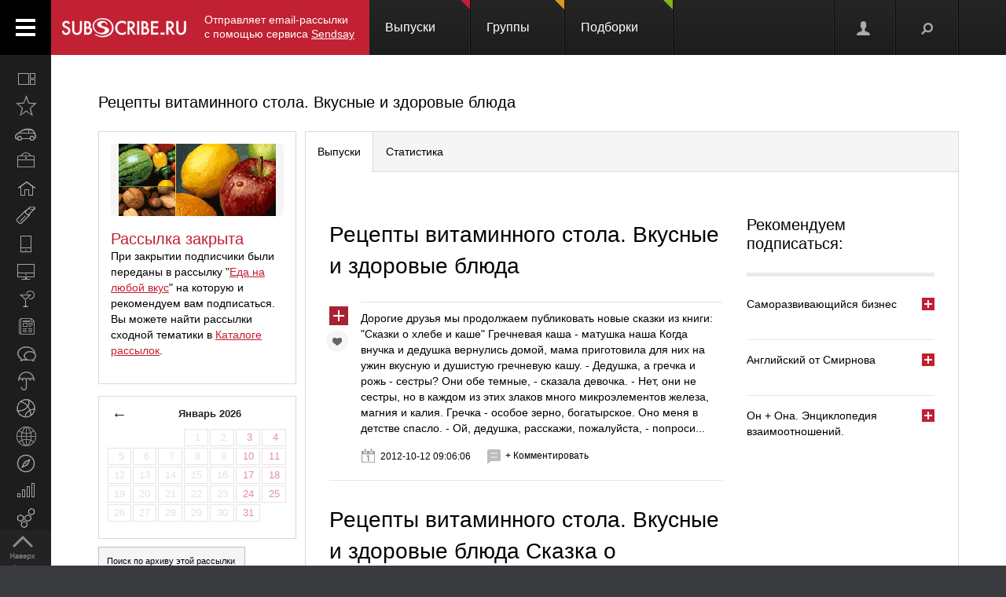

--- FILE ---
content_type: text/html; charset=koi8-r
request_url: https://subscribe.ru/catalog/home.eat.bluda
body_size: 82225
content:
<!--cat.desc.abt.-->
    
                                                    


<!DOCTYPE html PUBLIC "-//W3C//DTD XHTML 1.1//EN" "http://www.w3.org/TR/xhtml11/DTD/xhtml11.dtd">
<html xmlns="http://www.w3.org/1999/xhtml" xml:lang="ru">
<head>

<link rel="stylesheet" type="text/css" href="/css/Ain1.css" />

<!--[if IE]><link rel="stylesheet" href="/static/css/screen.ie.css" type="text/css" media="screen"/><![endif]-->
<!--[if lte IE 6]><link rel="stylesheet" href="/static/css/screen.ie6.css" type="text/css" media="screen"/><![endif]-->


<link rel="Shortcut Icon" type="image/x-icon" href="/skin/favicon.ico" />

<meta name="google-site-verification" content="cUMhGZ4qV9qQk-a9x0sLNHvYNpxqNm6KImkmxPWp6AM" />

<meta name="Robots" content="index, follow">

<script type="text/javascript" src="/js/Ain1.js"></script>
<script type="text/javascript">var subscriberu_anchor = {
  'subscriberu_subscribe': { 'sub' : '<span class="unicsub_text">Я&nbsp;подписан</span>', 'unsub' : '<span class="unicsub_text">Подписаться</span>', 'subhover' : '<span class="unicsub_text">Отписаться</span>'},
  'subscriberu_love': {'love' : 'В&nbsp;избранном', 'unlove' : 'В&nbsp;избранное', 'lovehover' : 'Из&nbsp;избранного', 'friend' : 'Мой друг', 'friendhover' : 'Из&nbsp;друзей', 'nofriend' : 'В&nbsp;друзья'}  
};

var apimsg = {
'error/api/unkact' : 'неизвестный вызов API', 
'error/api/wpv' : 'неверные параметры вызова API', 
'error/author/notexists' : 'автор не существует', 
'error/issue/notexists' : 'выпуск не существует', 
'error/list/notexists' : 'рассылка не существует',
'error/member/notexists' : 'подписчик не существует', 
'error/member/exists' : 'подписчик существует', 
'error/anketa/badsocial' : 'неверная строка анекеты social', 
'error/anketa/badoptin' : 'неверная строка aнкеаты optin', 
'error/anketa/notall' : 'не заполнены все обязательны поля',
'error/anketa/noyyyy' : 'не указан год рождения', 
'error/password/badchar' : 'недопустимый символ в пароле', 
'error/password/wrong' : 'Вы ввели неверный пароль', 
'error/password/denied' : 'Исчерпан лимит неудачных попыток авторизации. Сервис будет доступен через час',
'error/email/badchar' : 'недопустимый символ в адресе',
'error/email/dogdot' : 'недопустимое сочетание @. в адресе', 
'error/email/doghypen' : 'недопустимое сочетание @- в адресе', 
'error/email/dotatend' : 'точка на конце адреса не допустима', 
'error/email/dotdog' : 'недопустимое сочетание .@ в адресе', 
'error/email/dotdot' : 'недопустимое сочетание .. в имени хоста в адресе',
'error/email/empty' : 'адрес пуст', 
'error/email/empty2' : 'адрес пуст',
'error/email/longdomain' : 'слишком длинное имя хоста в адресе', 
'error/email/multydog' : 'несколько символов @ в адресе', 
'error/email/nodog' : 'адрес без символа @', 
'error/email/nohost' : 'не указано имя хоста в адресе', 
'error/email/nouser' : 'не указано имя ящика в адресе',
'error/email/singleparthost' : 'в адресе имя хоста без точек', 
'error/email/toolong' : 'слишком длинный адрес', 
'error/email/wrongroot' : 'неверный домен верхнего уровня в адресе', 
'error/email/longmbox' : 'слишком длинное имя ящика в адресе', 
'error/email/waitstoplist' : 'адрес ожидает внесения в стоп-лист',
'error/email/waitunstoplist' : 'адрес ожидает удаления из стоп-листа', 
'error/email/instoplist' : 'адрес в стоп-листе', 
'error/email/exists' : 'адрес уже зарегистрирован', 
'error/email/notexists' : 'адрес не зарегистрирован', 
'error/member/inasl' : 'в стоп-листе у автора', 
'error/group/unkorclosed' : 'неизвестная рассылка или она закрыта', 
'member/quick/closed' : 'рассылка закрыта', 
'member/quick/nothing' : 'не указана рассылка для подписки', 
'member/quick/already' : 'этот адрес уже подписан на эту рассылку',
'member/confirm/notneed' : 'Адрес уже подтвержден. Закройте, пожалуйста, это окошко.',
'member/confirm/wrong passwd' : 'ввели пароль вместо кода',
'member/confirm/wrong badcookie' : 'неверный код',
'member/confirm/wait.html' : 'Сейчас вы будете перенаправлены на следующую страницу.<BR/>Если этого не произошло, перейдите по <a href=/member/join/anketa/target>ссылке</a>',
'error/confirm/terms_and_conditions' : 'подтвердите согласие с условиями пользования',
'error/confirm/personal_data' : 'подтвердите согласие на обработку персональных данных',
'info/done' : 'код выслан повторно'
}

var subscriberu_period = {'day' : 'день', 'month' : 'месяц', 'year' : 'год'};

var uimsg = {   'unblock' : 'Кликните для разблокировки', 
                 'recall' : 'Пароль отправлен на указанный адрес',
	      'sub_inasl' : 'подписчик в стоп-листе автора',
	         'sub_ms' : 'модерируемая подписка, автору послан запрос',
	        'sub_unk' : 'рассылка закрыта или код рассылки не опознан',
	     'endsession' : 'Текущая сессия закончилась. Для продолжения работы необходимо пройти авторизацию',
	       'maximize' : 'Развернуть',
	    	    'all' : 'всего',
	    	   'week' : 'неделя',		    
	      'deletemsg' : 'Удалить сообщение',
	     'msgdeleted' : 'Сообщение удалено',
	         'cancel' : 'отменить',
                'diffpwd' : 'Пароли не совпадают',
	       'quickadd' : 'Адрес XXX уже зарегистрирован, и для подписки вам необходимо указать пароль',   
         'congradulation' : '<span style="color:green">Адрес успешно зарегистрирован и подписка успешно произведена.</span><br/><br/>Для предотвращения несанкционированых подписок Вам отправлен запрос на подтверждение регистрации.',
                'confirm' : 'На указанный Вами адрес отправлено специальное письмо со ссылкой для подписки без ввода пароля.',
	      'maybebest' : '<br/>Может быть, лучше <a href="" class="linkconfirm">прислать специальное письмо</a> со ссылкой для подписки без ввода пароля?',		
        'groupmemberonly' : '<b>Материалы группы доступны только ее участникам.<br/><br/>Чтобы вступить в группу, войдите на сайт <a href="https://subscribe.ru/member/join" id="ajaxreg" style="cursor: pointer;">или зарегистрируйтесь</a></b><br/><br/><i>Уже участник? Авторизуйтесь, пожалуйста.</i>',
   'groupmemberonlyshort' : '<b>Материалы группы доступны только ее участникам</b>',
	       'putemail' : 'введите ваш адрес email',
	   'sendmeletter' : 'Я не хочу вспоминать пароль, <a href="" class="linkconfirm">пришлите мне письмо со ссылкой для подписки</a>',
         'archsearchtext' : 'Поиск по архиву этой рассылки',
             'forcomment' : 'Комментарии могут оставлять только зарегистрированные пользователи. Пожалуйста, авторизуйтесь или зарегистрируйтесь.',
	   'pleaseselect' : 'пожалуйста, выберите',
	            'cat' : 'кошка',
	       'emailcpt' : 'Ваш email-адрес для подписки',
	      'openidcpt' : 'Ваш openid для подписки',
	      'semailcpt' : 'E-mail:',
	     'sopenidcpt' : 'Openid:',
	        'welcome' : '<p>Добро пожаловать на информационный канал Subscribe.Ru!<p><b>Ваша подписка оформлена, но Ваша регистрация ещё не активирована</b> <p>Вам выслано письмо о том, как подтвердить регистрацию. <p>Обязательно подтвердите регистрацию, иначе Вы не сможете получать рассылки по почте. <p>Вы автоматически подписаны на &laquo;Новости Subscribe.Ru&raquo;, которые будут сообщать вам о новых рассылках (конечно, от этой рассылки можно отписаться). <p>Заполните, пожалуйста, анкету. Это поможет сделать сайт лучше, а Вам - принять участие в розыгрыше замечательных призов от нас и наших партнеров.',
      'alreadysubscribed' : '<p>Вы уже являетесь подписчиком Информационного Канала Subscribe.Ru и уже подписаны на выбранные рассылки. <p>Вы можете зайти в <a href="/member/issue">управление подпиской</a> и убедиться в этом.',
                'loading' : 'страница загружается...',
    	    'confirmcode' : 'На указанный вами адрес отправлено письмо с инструкциями и кодом подтверждения',
	        'vkerror' : 'Произошла ошибка, попробуйте другие способы авторизации',
	       'mruerror' : 'Произошла ошибка, попробуйте другие способы авторизации',
        	   'vkok' : 'Авторизация в vkontakte.ru прошла успешно, но она не связана ни с каким email-ом на нашем сайте. Привязка email необходима для подписки, поэтому укажите email.',
        	  'mruok' : 'Авторизация в Mail.Ru прошла успешно, но она не связана ни с каким email-ом на нашем сайте. Привязка email необходима для подписки, поэтому укажите email.',
		    'httperr' : 'При отправке запроса произошла ошибка',
            'no data' : 'нет данных',
    'doyouwantdeletetheme' : 'Вы действительно хотите удалить эту тему?',
    'doyouwantdeletecomment' : 'Вы действительно хотите удалить этот комментарий?',
    'deletecommentbanneduser' : 'Вы действительно хотите удалить этот комментарий и забанить пользователя?',
    'deleteallusercomments' : 'Вы действительно хотите удалить все комментарии пользователя?',
    'banneduser' : 'Вы действительно хотите забанить пользователя?',
    'unbanneduser' : 'Вы действительно хотите разбанить пользователя?',
    'recoverdeletedcomment' : 'Восстановить удаленный комментарий?'
	  };
	  
var subscriberu_month = {
 'genitivus' : ['', 'января', 'февраля', 'марта', 'апреля', 'мая', 'июня', 'июля', 'августа', 'сентября', 'октября', 'ноября', 'декабря'],
 'nominativus' : ['', 'январь', 'февраль', 'март', 'апрель', 'май', 'июнь', 'июль', 'август', 'сентябрь', 'октябрь', 'ноябрь', 'декабрь'],
 'rome' : ['', 'I', 'II', 'III', 'IV', 'V', 'VI', 'VII', 'VIII', 'IX', 'X', 'XI', 'XII']
}


var subscriberu_subscriber = ['подписчик', 'подписчика', 'подписчиков'];
var subscriberu_subscription = ['подписка', 'подписки', 'подписок'];
var subscriberu_member = ['участник', 'участника', 'участников'];
var subscriberu_view = ['просмотр', 'просмотра', 'просотров'];
var subscriberu_topic = ['тема', 'темы', 'тем'];
var subscriberu_comment = ['комментарий', 'комментария', 'комментариев'];
var subscriberu_rate = ['голос', 'голоса', 'голосов'];
var subscriberu_ratepos = ['положительный голос', 'положительных голоса', 'положительных голосов'];
var subscriberu_rateneg = ['отрицательный голос', 'отрицательных голоса', 'отрицательных голосов'];



var subscriberu_popup_cpt = {
  'reg'  : '<b>Быстрая регистрация <a href="https://subscribe.ru/member" id ="ajaxlogin" style="cursor:pointer;">или войти</a></b>', 
  'login' : '<b>Вход на сайт <a href="https://subscribe.ru/member/join" id ="ajaxreg" style="cursor:pointer;">или регистрация</a></b>',
  'email' : '<b>Быстрая подписка</b>'
}

var subscriberu_but_cpt = {
 'enter' : 'Войти',
 'subscribe' : 'Подписаться',
 'joingroup' : 'Вступить в группу',
 'ok' : 'ok',
 'deletetheme' : 'Удалить тему',
 'deletecomm' : 'Удалить комментарий',
 'deletecomments' : 'Удалить все комментарии',
 'recovercomm' : 'Восстановить комментарий',
 'deleteandbanned' : 'Удалить и забанить',
 'banneduser' : 'Забанить',
 'unbanneduser' : 'Разбанить'
}

var blog_error_code = 	{
			'wrong_captha':'Вы ввели неправильный код. Попробуйте еще раз, пожалуйста.',
			'no_confirm_user':'Вы не можете оставлять комментарии, потому что ваша регистрация ещё не подтверждена.<br /><a href="/member/confirm" target="_blank">Подтвердите регистрацию</a>'
			};

var blog_msg_code =  {    
            'comment_deleted' : 'комментарий удален',
            'cancel' : 'Отменить',
            'delete' : 'Удалить',
            'nick_free' : 'Ник свободен',
            'nick_used' : 'Ник занят'
            };


var subscriberu_country_name = ['РОССИЯ / ЦЕНТРАЛЬНЫЙ ФЕДЕРАЛЬНЫЙ ОКРУГ:', 'Москва', 'Московская область', 'Тульская область', 'Тверская область', 'Калужская область', 'Ярославская область', 'Рязанская область', 'Ивановская область', 'Воронежская область', 'Белгородская область', 'Костромская область', 'Смоленская область', 'Брянская область', 'Курская область', 'Тамбовская область', 'Владимирская область', 'Липецкая область', 'Орловская область', 'РОССИЯ / СЕВЕРО-ЗАПАДНЫЙ ФЕДЕРАЛЬНЫЙ ОКРУГ:', 'Санкт-Петербург', 'Ленинградская область', 'Мурманская область', 'Псковская область', 'Новгородская область', 'Вологодская область', 'Калининградская область', 'Архангельская область', 'Республика Карелия', 'Республика Коми', 'Ненецкий автономный округ', 'РОССИЯ / СИБИРСКИЙ ФЕДЕРАЛЬНЫЙ ОКРУГ:', 'Новосибирская область', 'Красноярский край', 'Иркутская область', 'Томская область', 'Кемеровская область', 'Омская область', 'Читинская область', 'Агинский Бурятский автономный округ', 'Усть-Ордынский Бурятский автономный округ', 'Республика Бурятия', 'Республика Алтай', 'Республика Хакасия', 'Алтайский край', 'Таймырский (Долгано-Ненецкий) автономный округ', 'Эвенкийский автономный округ', 'Республика Тыва', 'РОССИЯ / УРАЛЬСКИЙ ФЕДЕРАЛЬНЫЙ ОКРУГ:', 'Свердловская область', 'Челябинская область', 'Курганская область', 'Тюменская область', 'Ханты-Мансийский автономный округ', 'Ямало-Ненецкий автономный округ', 'РОССИЯ / ДАЛЬНЕВОСТОЧНЫЙ ФЕДЕРАЛЬНЫЙ ОКРУГ:', 'Хабаровский край', 'Приморский край (Владивосток)', 'Амурская область', 'Магаданская область', 'Чукотский автономный округ', 'Еврейская автономная область', 'Республика Саха (Якутия)', 'Камчатская область', 'Сахалинская область', 'Корякский автономный округ', 'РОССИЯ / ПРИВОЛЖСКИЙ ФЕДЕРАЛЬНЫЙ ОКРУГ:', 'Нижегородская область', 'Самарская область', 'Саратовская область', 'Пермская область', 'Республика Татарстан', 'Ульяновская область', 'Кировская область', 'Оренбургская область', 'Пензенская область', 'Удмуртская Республика', 'Республика Башкортостан', 'Коми-Пермяцкий автономный округ', 'Республика Марий Эл', 'Республика Мордовия', 'Чувашская Республика', 'РОССИЯ / ЮЖНЫЙ ФЕДЕРАЛЬНЫЙ ОКРУГ:', 'Ростовская область', 'Краснодарский край', 'Ставропольский край', 'Волгоградская область', 'Астраханская область', 'Республика Адыгея', 'Кабардино-Балкарская Республика', 'Республика Северная Осетия-Алания', 'Республика Калмыкия', 'Республика Дагестан', 'Карачаево-Черкесская Республика', 'Чеченская Республика', 'Республика Ингушетия', 'СТРАНЫ СНГ:', 'Азербайджан', 'Армения', 'Беларусь', 'Грузия', 'Казахстан', 'Кыргызстан', 'Молдова', 'Таджикистан', 'Туркменистан', 'Узбекистан', 'Украина', 'СТРАНЫ БАЛТИИ:', 'Литва', 'Латвия', 'Эстония', 'ОСТАЛЬНОЙ МИР:', 'США', 'Израиль', 'Германия', 'Канада', 'Великобритания', 'Австралия', 'Швеция', 'Люксембург', 'Франция', 'Италия', 'Нидерланды', 'Япония', 'Болгария', 'Китай', 'Финляндия', 'Испания', 'Польша', 'Чешская Республика', 'Турция', 'Бельгия', 'Австрия', 'Кипр', 'Бразилия', 'Швейцария', 'Саудовская Аравия', 'Объединенные Арабские Эмираты (ОАЭ)', 'Норвегия', 'Южная Корея', 'Прочие страны'];
var subscriberu_country_code = ['', 'RU77', 'RU50', 'RU71', 'RU69', 'RU40', 'RU76', 'RU62', 'RU37', 'RU36', 'RU31', 'RU44', 'RU67', 'RU32', 'RU46', 'RU68', 'RU33', 'RU48', 'RU57', '', 'RU78', 'RU47', 'RU51', 'RU60', 'RU53', 'RU35', 'RU39', 'RU29', 'RU10', 'RU11', 'RU83', '', 'RU54', 'RU24', 'RU38', 'RU70', 'RU42', 'RU55', 'RU75', 'RU80', 'RU85', 'RU03', 'RU04', 'RU19', 'RU22', 'RU84', 'RU88', 'RU17', '', 'RU66', 'RU74', 'RU45', 'RU72', 'RU86', 'RU89', '', 'RU27', 'RU25', 'RU28', 'RU49', 'RU87', 'RU79', 'RU14', 'RU41', 'RU65', 'RU82', '', 'RU52', 'RU63', 'RU64', 'RU59', 'RU16', 'RU73', 'RU43', 'RU56', 'RU58', 'RU18', 'RU02', 'RU81', 'RU12', 'RU13', 'RU21', '', 'RU61', 'RU23', 'RU26', 'RU34', 'RU30', 'RU01', 'RU07', 'RU15', 'RU08', 'RU05', 'RU09', 'RU20', 'RU06', '', 'AZ,,', 'AM,,', 'BY,,', 'GE,,', 'KZ,,', 'KG,,', 'MD,,', 'TJ,,', 'TM,,', 'UZ,,', 'UA,,', '', 'LT,,', 'LV,,', 'EE,,', '', 'US,,', 'IL,,', 'DE,,', 'CA,,', 'UK,,', 'AU,,', 'SE,,', 'LU,,', 'FR,,', 'IT,,', 'NL,,', 'JP,,', 'BG,,', 'CN,,', 'FI,,', 'ES,,', 'PL,,', 'CZ,,', 'TR,,', 'BE,,', 'AT,,', 'CY,,', 'BR,,', 'CH,,', 'SA,,', 'AE,,', 'NO,,', 'KR,,', ',,WW'];
</script>


    

<title>
            Рецепты витаминного стола. Вкусные и здоровые блюда (home.eat.bluda) : Рассылка : Subscribe.Ru
                </title>


    <meta name="keywords" content="Рецепты повар обед ужин завтрак блюда готовить пищу жена мама дети кухня домохозяйка фрукты ягоды овощи злаки орехи мед целебные и питательные свойства витамины витаминные здоровое детское питание healthy food recipes">
    <meta name="author" content="moral_education@mail.ru Автор рассылки и серии книг для детей Мария">
    <meta name="description" content="Как стать волшебницей на кухне? Как приготовить для себя и своей семьи вкусные полезные и необычные блюда, затратив не более 15 минут своего драгоценного времени. Уникальные рецепты.">
            <meta property="og:image" content="https://subscribe.ru/img/new/imgpsh_fullsize.png"/>
    

            <link rel="alternate" type="application/atom+xml"
              title="Выпуски &quot;Рецепты витаминного стола. Вкусные и здоровые блюда&quot; (Atom)"
              href="https://subscribe.ru/archive/home.eat.bluda/index.atom" />
        <link rel="alternate" type="application/atom+xml"
              title="Выпуски &quot;Рецепты витаминного стола. Вкусные и здоровые блюда&quot; (RSS)"
              href="https://subscribe.ru/archive/home.eat.bluda/index.rss" />
    



</head>

<body>

<!-- FELIS obj=#include name=include/loginform.html -->

<div id="all"> <!-- catalog/pre -->
    <div class="header-spacer"></div>

    <div class="noPhones top_adv pcs">
        <div style="text-align:center;">
            <div id="yandex_ad" style="display: inline-block;">
        <!-- mg= ig=US, ra=52.14.187.91 -->    </div>
    </div>
    </div>




<!--FELIS obj=#include name=include/misccache/iprjlastnews/index-->

<header class="noauth">
  <a href="#" class="menu_link"></a>
  <a title="Subscribe.Ru" href="/" class="logo logo-red "></a>
<a class="sendsay-block" href="https://sendsay.ru/?utm_source=subscribe-toplogo&amp;utm_medium=subswebsite&amp;utm_campaign=subscribe-toplogo" target="_blank">Отправляет email-рассылки с&nbsp;помощью сервиса <u>Sendsay</u></a>
 
    <div class="topmenu_wrap">
        <div class="topmenu_wrap-inner">
            <ul class="topmenu">

                
                <li class="topmenu_item">
                    <span class="topmenu_link-wrap">
                        <a class="topmenu_link" href="/digest">
                        Выпуски<span class="topmenu_info topmenu_info-1"></span></a>

                    </span>
                </li>
                <li class="topmenu_item">
                    <span class="topmenu_link-wrap">
                        <a class="topmenu_link" href="/group/">
                        Группы<span class="topmenu_info topmenu_info-2"><!--group=9.963--></span></a>

                    </span>
                </li>
                <li class="topmenu_item">
                    <span class="topmenu_link-wrap">
                        <a class="topmenu_link" href="/member/lenta">
                        Подборки<span class="topmenu_info topmenu_info-3"></span> </a>

                    </span>
                </li>
            </ul>
        </div>
    </div>


  <ul class="usermenu">
       <!-- 
                      -->

                                                  <li class="usermenu_item">
          <a href="/member/join" class="usermenu_link usermenu_link-1" onclick="showloginForm(0,'/catalog/home.eat.bluda'); return false" title="Вход\Регистрация"></a>
      </li>
  
      <li class="usermenu_item"><a href="" class="usermenu_link usermenu_link-2"></a></li>
  </ul>

  <div class="scroll_up toTop">
      <a class="scroll_up-inner" href="" id="scrollup"></a>
  </div>



    <div class="search">
        <form action="/search/" method="post">
            <div class="search-input">
                <input name="q" type="text"  value="Поиск" onfocus="if (this.value == 'Поиск') {this.value = '';}" onblur="this.value=!this.value?'Поиск':this.value;" />
            </div>
            <input name="where" value="subs" type="hidden">            <input name="charset" value="кошка" type="hidden">
            <input type="submit" value="Найти" class="search-submit button button-red" />
            <span class="search-clear"></span>
        </form>
    </div>


        




</header>

<div class="up noPhones"></div>



            
                            

         <!--add left column -->

    
<div class="leftmenu noPhones">
    <a href="#" class="leftmenu_arrows"></a>
        <ul class="leftmenu_ul">

                                          <li class="leftmenu_item"><a class="leftmenu_link" href="/catalog/" title="Все вместе">
                            <span class="leftmenu_icon leftmenu_icon-0">&nbsp;</span>
                            <span class="leftmenu_title">Все вместе</span></a>

       <li class="leftmenu_item">
              <a class="leftmenu_link" href="/catalog/latest" title="Открыто недавно">
              <span class="leftmenu_icon leftmenu_icon-latest"></span>
                            <span class="leftmenu_title">
                                                 Открыто недавно
                                   </span>
       </a>

       <li class="leftmenu_item">
              <a class="leftmenu_link" href="/catalog/auto" title="Автомобили">
              <span class="leftmenu_icon leftmenu_icon-auto"></span>
                            <span class="leftmenu_title">
                                                 Автомобили
                                   </span>
       </a>

       <li class="leftmenu_item">
              <a class="leftmenu_link" href="/catalog/business" title="Бизнес и карьера">
              <span class="leftmenu_icon leftmenu_icon-business"></span>
                            <span class="leftmenu_title">
                                                 Бизнес и карьера
                                   </span>
       </a>

       <li class="leftmenu_item">
              <a class="leftmenu_link" href="/catalog/home" title="Дом и семья">
              <span class="leftmenu_icon leftmenu_icon-home"></span>
                            <span class="leftmenu_title">
                                                 Дом и семья
                                   </span>
       </a>

       <li class="leftmenu_item">
              <a class="leftmenu_link" href="/catalog/woman" title="Мир женщины">
              <span class="leftmenu_icon leftmenu_icon-woman"></span>
                            <span class="leftmenu_title">
                                                 Мир женщины
                                   </span>
       </a>

       <li class="leftmenu_item">
              <a class="leftmenu_link" href="/catalog/hitech" title="Hi-Tech">
              <span class="leftmenu_icon leftmenu_icon-hitech"></span>
                            <span class="leftmenu_title">
                                                 Hi-Tech
                                   </span>
       </a>

       <li class="leftmenu_item">
              <a class="leftmenu_link" href="/catalog/comp" title="Компьютеры и интернет">
              <span class="leftmenu_icon leftmenu_icon-comp"></span>
                            <span class="leftmenu_title">
                                                 Компьютеры и интернет
                                   </span>
       </a>

       <li class="leftmenu_item">
              <a class="leftmenu_link" href="/catalog/culture" title="Культура, стиль жизни">
              <span class="leftmenu_icon leftmenu_icon-culture"></span>
                            <span class="leftmenu_title">
                                                 Культура, стиль жизни
                                   </span>
       </a>

       <li class="leftmenu_item">
              <a class="leftmenu_link" href="/catalog/media" title="Новости и СМИ">
              <span class="leftmenu_icon leftmenu_icon-media"></span>
                            <span class="leftmenu_title">
                                                 Новости и СМИ
                                   </span>
       </a>

       <li class="leftmenu_item">
              <a class="leftmenu_link" href="/catalog/socio" title="Общество">
              <span class="leftmenu_icon leftmenu_icon-socio"></span>
                            <span class="leftmenu_title">
                                                 Общество
                                   </span>
       </a>

       <li class="leftmenu_item">
              <a class="leftmenu_link" href="/catalog/weather" title="Прогноз погоды">
              <span class="leftmenu_icon leftmenu_icon-weather"></span>
                            <span class="leftmenu_title">
                                                 Прогноз погоды
                                   </span>
       </a>

       <li class="leftmenu_item">
              <a class="leftmenu_link" href="/catalog/sport" title="Спорт">
              <span class="leftmenu_icon leftmenu_icon-sport"></span>
                            <span class="leftmenu_title">
                                                 Спорт
                                   </span>
       </a>

       <li class="leftmenu_item">
              <a class="leftmenu_link" href="/catalog/country" title="Страны и регионы">
              <span class="leftmenu_icon leftmenu_icon-country"></span>
                            <span class="leftmenu_title">
                                                 Страны и регионы
                                   </span>
       </a>

       <li class="leftmenu_item">
              <a class="leftmenu_link" href="/catalog/travel" title="Туризм">
              <span class="leftmenu_icon leftmenu_icon-travel"></span>
                            <span class="leftmenu_title">
                                                 Туризм
                                   </span>
       </a>

       <li class="leftmenu_item">
              <a class="leftmenu_link" href="/catalog/economics" title="Экономика и финансы">
              <span class="leftmenu_icon leftmenu_icon-economics"></span>
                            <span class="leftmenu_title">
                                                 Экономика <span class="noPhones">и финансы</span>
                                   </span>
       </a>

                                          <li class="leftmenu_item">
    <a class="leftmenu_link leftmenu_link-33" href="https://sendsay.ru/?utm_source=subscribe-mainmenu&utm_medium=subswebsite&utm_campaign=subscribe-mainmenu" title="Email-маркетинг">
    <span class="leftmenu_icon leftmenu_icon-33">&nbsp;</span>
    <span class="leftmenu_title">Email-маркетинг</span></a></li>
</li>
</ul>
</div>

    <script type="text/javascript">
        $(function () {
            var href = $('.bread-red .bread_list a:first').attr('href'),
                    menuItem = $('.leftmenu_link[href="'+href+'"]'),
                    items = $('.leftmenu_link');
            items.removeClass('leftmenu_link-active');
            menuItem.addClass('leftmenu_link-active');
        });
    </script>




<section class="maincontent">









<div class="group-page"><div class="inside">
    <div class="group_phoneGrey">
        <h3 class="group_title">
                                                <a href="/catalog/home.eat.bluda" id="name">Рецепты витаминного стола. Вкусные и здоровые блюда</a>
        </h3>
        <script type="text/javascript">
            chsymb('#name');
            chsymb('title');
        </script>
    </div>

    <div class="layer-grid5 catalog-descr">
        <div class="layer-left">
            <div class="article_about">
                <!--anketa-->
                    <!-- mg= ig=US, ra=52.14.187.91 -->
                <!--/anketa-->


                <div class="article_meta">
                    <div class="article_userpic noTabletsPort noTabletsLand" id="artLogo_wrap">
                        <a href="/catalog/home.eat.bluda"><img src="/catalog/home.eat.bluda/logo.png" alt="" class="article_pic" id="artLogo"/></a>
                        <script type="text/javascript">
                            window.onload = function() {
                                var height = document.getElementById('artLogo').height;
                                var width = document.getElementById('artLogo').width;
                                if(width>2 && height>2) {
                                    var meta =document.createElement('meta');
                                    meta.content='https://subscribe.ru/catalog/home.eat.bluda/logo.png';
                                    meta.setAttribute('property', 'og:image');
                                    document.head.insertBefore(meta, document.head.childNodes[0]);
                                } else {
                                    document.getElementById('artLogo_wrap').style= "display:none;";
                                    document.getElementById('artActions').style= "width:95%;text-align: center;";
                                }
                            }
                        </script>
                    </div>
                    <div class="article_actions" id="artActions">
                        <span class="article_line noTabletsPort noTabletsLand"></span>
                        
                                                                                    <h3 class="red">Рассылка закрыта</h3>
                                                                                        <p>При закрытии подписчики были переданы в рассылку
                                    "<a href="/catalog/home.cookery.sladko">Еда на любой вкус</a>"
                                    на которую и рекомендуем вам подписаться.
                                </p>
                                                        <p>Вы можете найти рассылки сходной тематики
                                в <a href="/catalog/home/cookery">Каталоге рассылок</a>.
                            </p>
                        
                        <span class="article_line"></span>
                                                <!--rss-->
                                                <!--/rss-->
                    </div>
                </div>
                <div class="article_info">

                    <!--calendar-->
                                        <div class="mod_calendar mod_calendar-border noPhones noTabletsPort noTabletsLand">
                                                                                                <!-- 1184 -->
<span id="calendarblock_1184">
<table class="calendar">
<tr>
<td class="top" colspan="7">
<a class="link" href="/archive/home.eat.bluda/2026.html" onclick="$('#calendarblock_1184').load('/blog/home.eat.bluda/calendar/202601/-');return false">&larr;</a> 
&nbsp;
<a href="/archive/home.eat.bluda/2026.html">
Январь
2026
</a>
</td>
</tr>

<tr align="center">



<td colspan="3"></td>


<td>


<div class="subscriberu_fbbox">&nbsp;1</div>


</td>




<td>


<div class="subscriberu_fbbox">&nbsp;2</div>


</td>




<th>


<div class="subscriberu_fbbox">&nbsp;3</div>


</th>




<th>


<div class="subscriberu_fbbox">&nbsp;4</div>


</th>


</tr><tr align="center">


<td>


<div class="subscriberu_fbbox">&nbsp;5</div>


</td>




<td>


<div class="subscriberu_fbbox">&nbsp;6</div>


</td>




<td>


<div class="subscriberu_fbbox">&nbsp;7</div>


</td>




<td>


<div class="subscriberu_fbbox">&nbsp;8</div>


</td>




<td>


<div class="subscriberu_fbbox">&nbsp;9</div>


</td>




<th>


<div class="subscriberu_fbbox">10</div>


</th>




<th>


<div class="subscriberu_fbbox">11</div>


</th>


</tr><tr align="center">


<td>


<div class="subscriberu_fbbox">12</div>


</td>




<td>


<div class="subscriberu_fbbox">13</div>


</td>




<td>


<div class="subscriberu_fbbox">14</div>


</td>




<td>


<div class="subscriberu_fbbox">15</div>


</td>




<td>


<div class="subscriberu_fbbox">16</div>


</td>




<th>


<div class="subscriberu_fbbox">17</div>


</th>




<th>


<div class="subscriberu_fbbox">18</div>


</th>


</tr><tr align="center">


<td>


<div class="subscriberu_fbbox">19</div>


</td>




<td>


<div class="subscriberu_fbbox">20</div>


</td>




<td>


<div class="subscriberu_fbbox">21</div>


</td>




<td>


<div class="subscriberu_fbbox">22</div>


</td>




<td>


<div class="subscriberu_fbbox">23</div>


</td>




<th>


<div class="subscriberu_fbbox">24</div>


</th>




<th>


<div class="subscriberu_fbbox">25</div>


</th>


</tr><tr align="center">


<td>


<div class="subscriberu_fbbox">26</div>


</td>




<td>


<div class="subscriberu_fbbox">27</div>


</td>




<td>


<div class="subscriberu_fbbox">28</div>


</td>




<td>


<div class="subscriberu_fbbox">29</div>


</td>




<td>


<div class="subscriberu_fbbox">30</div>


</td>




<th>


<div class="subscriberu_fbbox">31</div>


</th>
</tr>
</table>
</span>


                        <div class="mod_calInfo">
                                                        
                        </div>
                    </div>
                    <!--/calendar-->

                    <!-- search -->
                                            
                            <form id="archsearch" class="archsearch" method="post" action="/search/">
                                <input id="archsearchq" type="text" class="tbx empty" name="q" value="" />
                                <input type="submit" class="button button-red" value="Найти" >
                                <input type="hidden" name="charset" value="кошка">
                                <input type="hidden" name="where" value="arch">
                                <input type="hidden" name="new" value="1">
                                <input type="hidden" name="filter" value="sub:home.eat.bluda">
                                <input type="hidden" name="ext1" value="архиве рассылки &quot;Рецепты витаминного стола. Вкусные и здоровые блюда&quot;">
                            </form>
                    <script type="text/javascript">
                        $(function () {
                            $('#archsearch input[type=submit]').live('click', function (e) {
                                e.preventDefault();
                                var query = $(this).closest('form').find('input[name=q]').val();
                                var curr_url = "home.eat.bluda";
                                window.open("https://www.google.ru/search?q=" + encodeURI(query) + "&sitesearch=subscribe.ru/archive/" + curr_url + "/", "_blank");
                            });
                        });
                    </script>
                        
                                                                <!--/search -->

                    <div class="article_author">
                                                    <span class="pre">Автор</span>
                                                                                                    




                
<div class="subscriberu_fbbox">
    <a href="/author/27846"
class="subscriberu_titlesand subscriberu_avatar">
            <span class="subscriberu_wrapImg">
                                <img  width="25" height="25" class="lateload hidden group_miniPic" latesrc="https://mediasubs.ru/author/avatar/27846.png" src="https://subscribe.ru/img/johndoe_100x100.png" alt="" />            <noscript><img class="group_miniPic" width="25" height="25" src="https://mediasubs.ru/author/avatar/27846.png" alt=""/></noscript>                    </span></a>
        <span class="subscriberu_wrapName">
                <a href="/author/27846"
           class="subscriberu_titlesand subscriberu_avatar">
            Мария Скребцова </a></span>
    


</div>

                    </div>
                    <div class="article_desc noTabletsPort noTabletsLand">
                                                     
                                
                                                                <p><p>
 Секреты фруктов, овощей, ягод, орехов и меда!
</p>
<p>
 В рассылке <strong>ЗДОРОВЫЕ БЛЮДА ЗА 15 МИНУТ</strong> мы поделимся 
рецептами, в которых фрукты, ягоды, овощи, злаки, орехи и мед расскажут вам
о своих целебных и питательных свойствах.<br />
 Витаминные блюда - настоящие кладовые здоровья, подобраны так, чтобы дети 
могли приготовить их без помощи взрослых. В трехтомнике <strong>Волшебный 
справочник здоровья</strong> вместе с рецептами мы предлагаем детям и 
взрослым веселые сказки, которые в легкой и ненавязчивой форме расскажут 
вам о витаминных и питательных свойствах даров Земли. Это настольные книги 
любого человека, заботящего о своем здоровье и о здоровье своей семьи. 
<strong><em>Незаменимые справочники в повседневном использовании 
домохозяйки.</em></strong> Увлекательные сборники притч, которые помогут не
только вашим детям полюбить овощи и фрукты, но и взрослым разнообразить 
свой рацион питания. Следуя книгам, вы с легкостью можете составить 
здоровое меню на каждый день. :::<br />
 <a href="http://www.kidshealthyrecipes.info/" 
target="_blank"><strong>Вкусные питательные блюда на вашем столе. Книги на 
русском и англ. языках о здоровой пище -<br />
 уникальная презентация в комплекте с рецептами для занятых мам. Healthy 
food with recipes for children.</strong></a>
</p>
<p>
 ::: Рекомендуем: [!--dd61d--]
</p>
</p>
                                
                                                                        </div>

                                                                        <!-- stat -->
                            <h3 class="article_h3"><a href="/stat/home.eat.bluda">Статистика</a></h3>
                            <div class="article_stat">
                                <span class="article_statSubs red">1 подписчиков</span>
                                <br>
                                <span class="article_statGain">0 за неделю</span>

                                
                                                            </div><!-- /stat -->
                                            


                            </div>
            </div>
            
            <!--adv-->
            <div class="noPhones noTabletsLand noTabletsPort adv">
            <!-- mg= ig=US, ra=52.14.187.91 -->                        <!--adv2,3-->
            <!-- mg= ig=US, ra=52.14.187.91 -->            <!-- mg= ig=US, ra=52.14.187.91 -->                        <!--adv4-->
            <!-- mg= ig=US, ra=52.14.187.91 -->            

            </div>

        </div> <!--/layer-left-->

        <div class="catmenu phones"><div class="inside">
            <ul class="catmenu_ul">
                <li class="catmenu_item"><a href="/catalog/home.eat.bluda" class="catmenu_link catmenu_link-active">Выпуски</a></li>
                <li class="catmenu_item"><a href="/stat/home.eat.bluda" class="catmenu_link">Статистика</a></li>

                <li class="phones catmenu_grad"></li>
                <li class="phones catmenu_grad2" style="display: none;"></li>
            </ul>
        </div></div>

        <div class="layer-right">
                            <div class="group_content">
                    <div class="tabs noPhones">
                        <div class="tabs_item"><a href="/catalog/home.eat.bluda" class="tabs_link tabs_link-active">Выпуски</a></div>
                        <div class="tabs_item"><a href="/stat/home.eat.bluda" class="tabs_link">Статистика</a></div>
                    </div>

                    <div class="group_sends">
                                                    <!-- stat -->
                                                        <!--catalog-descr-lastissues-index.-->


<!--/issue/row.-->
<div class="entry unicmodule issue_item">
  <h2 class="issue_head"><a href="/archive/home.eat.bluda/201210/12090606.html">Рецепты витаминного стола. Вкусные и здоровые блюда</a></h2>
  <div class="issue_content">
      <div class="act issue_interline">

          <!--liteinfo-->
                                                      

              <a href="/member/quick?grp=home.eat.bluda" class="subscribe subscriberu_dottedlink subscriberu_subscribe subscriberu_notsubscribed subscriberu_unknown l49090" lid="l49090">
                  <span class="unicsub_text">Подписаться</span>
              </a>

                                                                                                        <a rel="nofollow" href="/member/love?what=add&type=issue&content=home.eat.bluda,20121012090606" class="subscriberu_love subscriberu_unlove subscriberu_unknown  subscriberu_bookmark" id="b1185" title="В избранное">
    </a>


          
      </div>





      <div class="issue_text"><p> Дорогие друзья мы продолжаем публиковать новые сказки из книги: &quot;Сказки о хлебе и каше&quot; Гречневая каша - матушка наша Когда внучка и дедушка вернулись домой, мама приготовила для них на ужин вкусную и душистую гречневую кашу. - Дедушка, а гречка и рожь - сестры? Они обе темные, - сказала девочка. - Нет, они не сестры, но в каждом из этих злаков много микроэлементов железа, магния и калия. Гречка - особое зерно, богатырское. Оно меня в детстве спасло. - Ой, дедушка, расскажи, пожалуйста, - попроси...</p></div>
      <span class="rubric_date">2012-10-12 09:06:06</span>
      <a href="/archive/home.eat.bluda/201210/12090606.html#comments">
          <span class="comments">
                              +  Комментировать
                        </span>
      </a>
        </div>


</div>

<!--/issue/row.-->
<div class="entry unicmodule issue_item">
  <h2 class="issue_head"><a href="/archive/home.eat.bluda/201209/12100604.html">Рецепты витаминного стола. Вкусные и здоровые блюда Сказка о волшебном каравае</a></h2>
  <div class="issue_content">
      <div class="act issue_interline">

          <!--liteinfo-->
                                                      

              <a href="/member/quick?grp=home.eat.bluda" class="subscribe subscriberu_dottedlink subscriberu_subscribe subscriberu_notsubscribed subscriberu_unknown l49090" lid="l49090">
                  <span class="unicsub_text">Подписаться</span>
              </a>

                                                                                                        <a rel="nofollow" href="/member/love?what=add&type=issue&content=home.eat.bluda,20120912100604" class="subscriberu_love subscriberu_unlove subscriberu_unknown  subscriberu_bookmark" id="b1186" title="В избранное">
    </a>


          
      </div>





      <div class="issue_text"><p> Дорогие друзья мы продолжаем публиковать новые сказки из книги: &quot;Сказки о хлебе и каше&quot; Волшебный каравай На земле Хлебная фея познакомилась с девочкой и подарила ей одно зернышко из волшебного колоска. Когда фея улетела, девочка спросила: - Дедушка, а что нам делать с зернышком из волшебного колоска? - Я обещал фее, что оно людям пользу принесет. Весной поедем в деревню и посадим его на поле. Пусть растет вместе с другими зернышками пшеницы, - предложил дедушка. Так они и сделали. Выросла на пол...</p></div>
      <span class="rubric_date">2012-09-12 10:06:04</span>
      <a href="/archive/home.eat.bluda/201209/12100604.html#comments">
          <span class="comments">
                              +  Комментировать
                        </span>
      </a>
        </div>


</div>

<!--/issue/row.-->
<div class="entry unicmodule issue_item">
  <h2 class="issue_head"><a href="/archive/home.eat.bluda/201209/06095341.html">Рецепты витаминного стола. Вкусные и здоровые блюда Сказки о хлебе и каше</a></h2>
  <div class="issue_content">
      <div class="act issue_interline">

          <!--liteinfo-->
                                                      

              <a href="/member/quick?grp=home.eat.bluda" class="subscribe subscriberu_dottedlink subscriberu_subscribe subscriberu_notsubscribed subscriberu_unknown l49090" lid="l49090">
                  <span class="unicsub_text">Подписаться</span>
              </a>

                                                                                                        <a rel="nofollow" href="/member/love?what=add&type=issue&content=home.eat.bluda,20120906095341" class="subscriberu_love subscriberu_unlove subscriberu_unknown  subscriberu_bookmark" id="b1187" title="В избранное">
    </a>


          
      </div>





      <div class="issue_text"><p> Добрый день, дорогие друзья, Извините, что наша рассылка так долго не выходила. В связи с форс мажорными обстоятельствами (пожар) издательство потеряло все наши книги и в ближайшее время не может переиздавать их и тем более издавать новые. Но мы нашли выход из создавшейся ситуации и теперь снова рады делиться с вами нашими сказками, стихами, играми и рецептами здорового питания. СЕРИЯ &quot;ЗДОРОВОЕ ПИТАНИЕ ДЕТЕЙ И ВЗРОСЛЫХ&quot; выросла до семи книг, и все книги получили новые красочные обложки, новые ска...</p></div>
      <span class="rubric_date">2012-09-06 09:53:41</span>
      <a href="/archive/home.eat.bluda/201209/06095341.html#comments">
          <span class="comments">
                              +  Комментировать
                        </span>
      </a>
        </div>


</div>

<!--/issue/row.-->
<div class="entry unicmodule issue_item">
  <h2 class="issue_head"><a href="/archive/home.eat.bluda/201203/08205039.html">Рецепты витаминного стола. Вкусные и здоровые блюда Здоровое питание: 8 марта</a></h2>
  <div class="issue_content">
      <div class="act issue_interline">

          <!--liteinfo-->
                                                      

              <a href="/member/quick?grp=home.eat.bluda" class="subscribe subscriberu_dottedlink subscriberu_subscribe subscriberu_notsubscribed subscriberu_unknown l49090" lid="l49090">
                  <span class="unicsub_text">Подписаться</span>
              </a>

                                                                                                        <a rel="nofollow" href="/member/love?what=add&type=issue&content=home.eat.bluda,20120308205039" class="subscriberu_love subscriberu_unlove subscriberu_unknown  subscriberu_bookmark" id="b1188" title="В избранное">
    </a>


          
      </div>





      <div class="issue_text"><p> Мудрые рецепты Здоровое питание Дорогие, милые женщины! Поздравляем вас с праздником радости и красоты! Пусть мир всегда видит, как вы прекрасны! Мы вас нежно обнимаем, И здоровья вам желаем, Ценим, любим глубоко, Пусть живется вам легко! Предлагаем вашим близким и родным раскраски о маме. А детям предлагаем сами приготовить для мамы овсяные пряники Овсяные пряники Овсяная мука - 1 стакана. Мед -0,5 стакана. Яйцо - 2 шт. Изюм - 0,5 стакана. Молоко - 6 ст. лож. Сливочное масло - 50 гр. Соль - по вкусу. Все ...</p></div>
      <span class="rubric_date">2012-03-08 20:50:39</span>
      <a href="/archive/home.eat.bluda/201203/08205039.html#comments">
          <span class="comments">
                              +  Комментировать
                        </span>
      </a>
        </div>


</div>

<!--/issue/row.-->
<div class="entry unicmodule issue_item">
  <h2 class="issue_head"><a href="/archive/home.eat.bluda/201112/11002940.html">Рецепты витаминного стола. Вкусные и здоровые блюда. Новогодний цитрусовый карнавал!</a></h2>
  <div class="issue_content">
      <div class="act issue_interline">

          <!--liteinfo-->
                                                      

              <a href="/member/quick?grp=home.eat.bluda" class="subscribe subscriberu_dottedlink subscriberu_subscribe subscriberu_notsubscribed subscriberu_unknown l49090" lid="l49090">
                  <span class="unicsub_text">Подписаться</span>
              </a>

                                                                                                        <a rel="nofollow" href="/member/love?what=add&type=issue&content=home.eat.bluda,20111211002940" class="subscriberu_love subscriberu_unlove subscriberu_unknown  subscriberu_bookmark" id="b1189" title="В избранное">
    </a>


          
      </div>





      <div class="issue_text"><p> Дорогие друзья! Приближается Новый год. Прекрасный праздник колких снежинок и громких хлопушек! А самым новогодним запахом, пожалуй, является аромат мандаринов! Этих радостных оранжевых даров юга. В каждом доме, в каждом детском подарке - витаминное и ароматное солнышко. Не только иммунитет поднимет, но и настроение! Оранжевый цвет так радует глаз, заряжает энергией и оптимизмом. Поэтому мы и посвятили эту рассылку апельсинчикам, мандаринчикам и другим их собратьям! В преддверии праздника можно пофантазиро...</p></div>
      <span class="rubric_date">2011-12-11 00:29:40</span>
      <a href="/archive/home.eat.bluda/201112/11002940.html#comments">
          <span class="comments">
                              +  Комментировать
                        </span>
      </a>
        </div>


</div>

<!--/issue/row.-->
<div class="entry unicmodule issue_item">
  <h2 class="issue_head"><a href="/archive/home.eat.bluda/201111/07075908.html">Рецепты витаминного стола. Вкусные и здоровые блюда Природная драгоценность - волшебный орех!</a></h2>
  <div class="issue_content">
      <div class="act issue_interline">

          <!--liteinfo-->
                                                      

              <a href="/member/quick?grp=home.eat.bluda" class="subscribe subscriberu_dottedlink subscriberu_subscribe subscriberu_notsubscribed subscriberu_unknown l49090" lid="l49090">
                  <span class="unicsub_text">Подписаться</span>
              </a>

                                                                                                        <a rel="nofollow" href="/member/love?what=add&type=issue&content=home.eat.bluda,20111107075908" class="subscriberu_love subscriberu_unlove subscriberu_unknown  subscriberu_bookmark" id="b1190" title="В избранное">
    </a>


          
      </div>





      <div class="issue_text"><p> Здравствуйте, дорогие друзья! Этот выпуск нашей рассылки мы решили посвятить орешкам! Близится зима, скоро наступят холода и нам понадобится вкючить в свой рацион те продукты, которые смогут дать нам достаточно энергии, а также помогут возместить недостаток витаминов и микроэлементов. В холодное время года наш организм очень нуждается в хорошем, разнообразном и здоровом питании. И в этом случае нам никак не обойтись без орехов! Да, и еще, мне хотелось с вами поделиться новостью, что мы завершили работу над...</p></div>
      <span class="rubric_date">2011-11-07 07:59:08</span>
      <a href="/archive/home.eat.bluda/201111/07075908.html#comments">
          <span class="comments">
                              +  Комментировать
                        </span>
      </a>
        </div>


</div>

<div class="noPhones">
<!-- mg= ig=US, ra=52.14.187.91 --></div>
<!--/issue/row.-->
<div class="entry unicmodule issue_item">
  <h2 class="issue_head"><a href="/archive/home.eat.bluda/201108/02100603.html">Рецепты витаминного стола. Вкусные и здоровые блюда В каком овоще содержится редкий витамин Т?</a></h2>
  <div class="issue_content">
      <div class="act issue_interline">

          <!--liteinfo-->
                                                      

              <a href="/member/quick?grp=home.eat.bluda" class="subscribe subscriberu_dottedlink subscriberu_subscribe subscriberu_notsubscribed subscriberu_unknown l49090" lid="l49090">
                  <span class="unicsub_text">Подписаться</span>
              </a>

                                                                                                        <a rel="nofollow" href="/member/love?what=add&type=issue&content=home.eat.bluda,20110802100603" class="subscriberu_love subscriberu_unlove subscriberu_unknown  subscriberu_bookmark" id="b1191" title="В избранное">
    </a>


          
      </div>





      <div class="issue_text"><p> Тыква - большой плод и огромная польза Тыква, к сожалению, не очень часто появляется на наших столах. А ведь это очень полезный овощ! Просто кладовая самых разнообразных витаминов. Это прекрасный источник витаминов С, В, РР, А, С, Е, магния, кальция, калия. Серия фруктово-овощных сказок &quot;Мечта лягушки ФРО&quot; | Рецензия Редкий витамин Т в тыкве Так же в ней содержится довольно редкий витамин Т, который позволяет желудку легче усваивать трудную мясную пищу. Поэтому тыква может стать великолепным гарн...</p></div>
      <span class="rubric_date">2011-08-02 10:06:03</span>
      <a href="/archive/home.eat.bluda/201108/02100603.html#comments">
          <span class="comments">
                              +  Комментировать
                        </span>
      </a>
        </div>


</div>

<!--/issue/row.-->
<div class="entry unicmodule issue_item">
  <h2 class="issue_head"><a href="/archive/home.eat.bluda/201107/28224550.html">Рецепты витаминного стола. Вкусные и здоровые блюда 'Клубничная диета. Маски и торт из клубники'</a></h2>
  <div class="issue_content">
      <div class="act issue_interline">

          <!--liteinfo-->
                                                      

              <a href="/member/quick?grp=home.eat.bluda" class="subscribe subscriberu_dottedlink subscriberu_subscribe subscriberu_notsubscribed subscriberu_unknown l49090" lid="l49090">
                  <span class="unicsub_text">Подписаться</span>
              </a>

                                                                                                        <a rel="nofollow" href="/member/love?what=add&type=issue&content=home.eat.bluda,20110728224550" class="subscriberu_love subscriberu_unlove subscriberu_unknown  subscriberu_bookmark" id="b1192" title="В избранное">
    </a>


          
      </div>





      <div class="issue_text"><p> Клубника в вашей диете Клубника - не ягода, а просто чудо! Клубника появляется на наших столах одной из первых в летний сезон. В ней содержится огромное количество витаминов. Из клубники можно приготовить много вкусных блюд, полезных масок для лица и даже - крем! Трудно найти такого человека, которому не нравилась бы эта ягода. Вкусная диета С помощью клубники даже можно похудеть! Вот примерное меню для подобной диеты. День 1. На завтрак делаем салат из клубники. (Смешать яблоко и клубнику, залить все это ...</p></div>
      <span class="rubric_date">2011-07-28 22:45:50</span>
      <a href="/archive/home.eat.bluda/201107/28224550.html#comments">
          <span class="comments">
                              +  Комментировать
                        </span>
      </a>
        </div>


</div>

<!--/issue/row.-->
<div class="entry unicmodule issue_item">
  <h2 class="issue_head"><a href="/archive/home.eat.bluda/201107/06113750.html">Рецепты витаминного стола. Вкусные и здоровые блюда Айвовый джем</a></h2>
  <div class="issue_content">
      <div class="act issue_interline">

          <!--liteinfo-->
                                                      

              <a href="/member/quick?grp=home.eat.bluda" class="subscribe subscriberu_dottedlink subscriberu_subscribe subscriberu_notsubscribed subscriberu_unknown l49090" lid="l49090">
                  <span class="unicsub_text">Подписаться</span>
              </a>

                                                                                                        <a rel="nofollow" href="/member/love?what=add&type=issue&content=home.eat.bluda,20110706113750" class="subscriberu_love subscriberu_unlove subscriberu_unknown  subscriberu_bookmark" id="b1193" title="В избранное">
    </a>


          
      </div>





      <div class="issue_text"><p> Айвовый джем Материал предоставлен сайтом Добрые Сказки, Мудрые Дети Английская версия сайта Fruit for kids В магазин привезли новый джем. Банки выставили на самую видную полку. Яблочный джем осмотрелся и гордо произнес: - Позвольте представиться, мое имя - яблочный джем. Я сделан из лучшего сорта антоновских яблок. Эти красивые желто-зеленые яблоки - сокровищницы витамина С. - А я сделан из урожая лучшей в мире сочинской юбилейной сливы. Она просто во рту тает, - похвастался, в свою очередь, сливовый джем...</p></div>
      <span class="rubric_date">2011-07-06 11:37:50</span>
      <a href="/archive/home.eat.bluda/201107/06113750.html#comments">
          <span class="comments">
                              +  Комментировать
                        </span>
      </a>
        </div>


</div>

<!--/issue/row.-->
<div class="entry unicmodule issue_item">
  <h2 class="issue_head"><a href="/archive/home.eat.bluda/201103/08190217.html">Рецепты витаминного стола. Вкусные и здоровые блюда Здоровья и счастья - с 8 марта!</a></h2>
  <div class="issue_content">
      <div class="act issue_interline">

          <!--liteinfo-->
                                                      

              <a href="/member/quick?grp=home.eat.bluda" class="subscribe subscriberu_dottedlink subscriberu_subscribe subscriberu_notsubscribed subscriberu_unknown l49090" lid="l49090">
                  <span class="unicsub_text">Подписаться</span>
              </a>

                                                                                                        <a rel="nofollow" href="/member/love?what=add&type=issue&content=home.eat.bluda,20110308190217" class="subscriberu_love subscriberu_unlove subscriberu_unknown  subscriberu_bookmark" id="b1194" title="В избранное">
    </a>


          
      </div>





      <div class="issue_text"><p> Здоровья вам и счастья! И вкусного праздничного стола! С 8 марта! Дорогие мамы, бабушки, сестры, дочери, наши дорогие ЖЕНЩИНЫ! От всей души поздравляем вас с этим весенним, вселяющим надежду и заряжающим хорошим настроением днем - Днем прекрасной половины человечества - 8 марта. Приглашаем вас на сказочный сайт Вкусные Веселые Фрукты Фруктовые и овощные сказки, притчи, стихи, игры и вкусные простые витаминные рецепты из книг для детей и любящих мам &quot; Сказочные Справочники Здоровья&quot; том 1, 2 и 3 &amp;...</p></div>
      <span class="rubric_date">2011-03-08 19:02:17</span>
      <a href="/archive/home.eat.bluda/201103/08190217.html#comments">
          <span class="comments">
                              +  Комментировать
                        </span>
      </a>
        </div>


</div>
<div class="pager paginate paginate-topline">
        <div class="iside">


        <!--<div class="clear"></div>-->
        <ul class="paginate_ul">
<li class="paginate_item paginate_item-active">1</li>
<li class="paginate_item"><a class="paginate_link" href="/archive/home.eat.bluda?pos=2">2</a></li>
<li class="paginate_item"><a class="paginate_link" href="/archive/home.eat.bluda?pos=3">3</a></li>
<li class="paginate_item"><a class="paginate_link" href="/archive/home.eat.bluda?pos=4">4</a></li>
<li class="paginate_item"><a class="paginate_link" href="/archive/home.eat.bluda?pos=5">5</a></li>
<li class="paginate_item"><a class="paginate_link" href="/archive/home.eat.bluda?pos=6">6</a></li>
<li class="paginate_item"><a class="paginate_link" href="/archive/home.eat.bluda?pos=7">7</a></li>
<li class="paginate_item"><a class="paginate_link" href="/archive/home.eat.bluda?pos=8">8</a></li>
        </ul>
</div>
</div> <!--/paginate-->



                                            </div>

                                            <div class="group_menu noPhones">
                            <div id="recomend">
	<div class="data">
		<h3>Рекомендуем подписаться:</h3>
		<ul class="submenu subsnav edit_menuList">
            


<li>
	<a href="/catalog/economics.school.diagnostics">Саморазвивающийся бизнес</a>&nbsp;
	
	<a href="/member/quick?grp=economics.school.diagnostics" class="subscriberu_dottedlink subscriberu_subscribe subscriberu_notsubscribed subscriberu_unknown l45824" lid="l45824" alt="Подписаться">
	 <span class="unicsub_text">Подписаться</span>
	</a>
</li>
             


<li>
	<a href="/catalog/job.lang.kursyes">Английский от Смирнова</a>&nbsp;
	
	<a href="/member/quick?grp=job.lang.kursyes" class="subscriberu_dottedlink subscriberu_subscribe subscriberu_notsubscribed subscriberu_unknown l79918" lid="l79918" alt="Подписаться">
	 <span class="unicsub_text">Подписаться</span>
	</a>
</li>
             


<li>
	<a href="/catalog/rest.love.heshe">Он + Она. Энциклопедия взаимоотношений.</a>&nbsp;
	
	<a href="/member/quick?grp=rest.love.heshe" class="subscriberu_dottedlink subscriberu_subscribe subscriberu_notsubscribed subscriberu_unknown l14898" lid="l14898" alt="Подписаться">
	 <span class="unicsub_text">Подписаться</span>
	</a>
</li>
 		</ul>
	</div>
</div>
	

                        </div>
                                    </div>   <!--/group-content-->
            
        </div>
    </div> <!--/layer-grid5-->

<!--</div></div> otherwise footer broken--> <!--group-page,inside-->


<div class="noPhones noTabletsPort noTabletsLand">
<!-- mg= ig=US, ra=52.14.187.91 --></div>


<!-- не залогинен -->
<link rel="stylesheet" type="text/css" href="/css/login_register_form/res.css"/> 
<link rel="stylesheet" type="text/css" href="/css/login_register_form/style.css"/>
<!--[if IE]><link rel="stylesheet" type="text/css" href="/css/login_register_form/ie.css"/><![endif]-->

<form id="rform" autocomplete="off" method="POST" action="/member/join" target="_top">
<input type="hidden" name="destination" value="">
<input type="hidden" name="addgrp" id="addgrp" value="">
<input type="hidden" name="openid" value="">
<input type="hidden" name="agree" value="on">
</form>

<div id='js_tmpl'></div>

<p style="display:none;">
<textarea id="js_tmpl_login_register" rows="0" cols="0">


{#template MAIN}
<div id="loginForm" style="display:none;" class="subscriberu_popup">

 <div class="popup_register">
 {#include js_tmpl_auth_reg_tab} 
  {#if $P.login_register_tab == 1}
     <form class="authentication-form" method="post" action="/MEMBERLOGIN_authen_cred">
	  <dl class="rg_block_options">
	   <dt id="js_tap_panel_auth">
        <h1>Войти на сайт</h1>
	{*
		 {#include js_tmpl_auth_reg_button}
	*}
		 {#include js_tmpl_auth_reg_action}
        <hr class="logreg_line noPhones">
        <div class="logreg_descr noPhones"><p>{#include js_tmpl_auth_reg_descr}  </p></div>
        <div class="logreg_advice noPhones">
            Если вы еще не с нами, то начните с <a href="#" onclick="rgNav('js_tab_reg');return false;" class="dashed" data-func="registr">регистрации</a>
        </div>
          <br><br>
          <a class="dashed auth-enter" href="/manage/author/"><b>Вход для авторов</b></a>
	   </dt>
	  </dl>
    </form>
  {#/if}
  {#if $P.login_register_tab == 2}
	  <div class="rg_block_options">
	   <div id="js_tap_panel_auth">
        <h1>Регистрация</h1>
        <div class="social_reg">
            {* <div class="rg_description">{#include js_tmpl_soc_auth_reg_descr}</div> *}
            {#include js_tmpl_auth_reg_soc}
            <div class="rg_soc_auth_agree">{#include js_tmpl_auth_reg_agree}</div>
        </div>
		<div class="subscribe_reg">
            {* <div class="rg_description"> #include js_tmpl_auth_reg_descr </div> *}
		  {#include js_tmpl_auth_reg_action}
		</div>

	{*
		 {#include js_tmpl_auth_reg_button}
	*}
           <div class="clr">&nbsp;</div>

           <hr class="logreg_line noPhones">
           <div class="logreg_descr noPhones">{#include js_tmpl_auth_reg_descr} {#include js_tmpl_soc_auth_reg_descr} </div>

	   </div>
	  </div>
  {#/if}
 </div>
{*
 <div class="gray_bg register_shadow"></div>
*}

</div>
{#/template MAIN}

{#template js_tmpl_auth_reg_tab}
<ul class="rg_nav">
 <li id="js_tab_auth" class="{#if $P.login_register_tab == 1} rg_active_nav {#/if} rg_first_nav"><a onclick="rgNav('js_tab_auth');return false;" href="">Вход на сайт</a></li>
 <li id="js_tab_reg"  class="{#if $P.login_register_tab == 2} rg_active_nav {#/if}"><a onclick="rgNav('js_tab_reg');return false;" href="">Регистрация </a></li>
</ul>
<span onclick="hidebo();" class="rg_closed">&nbsp;</span>
{#/template js_tmpl_auth_reg_tab}

{#template js_tmpl_auth_reg_action}

 {#if $P.login_register_tab == 1}
	{#include js_tmpl_auth_reg_soc}
 {#/if}
<div class="rg_forms">
 <input type="hidden" id="login_register_destination" value="{$P.login_register_destination}"/>
 {#if $P.login_register_tab == 1}
 <div class="rg_for_input">
  <span class="rg_text_inner">E-mail или код подписчика</span>
  <input id="credential_0" class="js_keydown_selector rg_input_text" data-js_submit="no" data-js_next_input_name="credential_1" name="" type="text" />
 </div>
 <div class="rg_for_input">
  <span class="rg_text_inner">Пароль</span>
  <input  id="credential_1" class="js_keydown_selector rg_input_text" data-js_submit="yes" data-js_action="js_loginFormBut" name="" type="password" onkeyup="showAttention(this,!!window.event.shiftKey)" />
  <span class="pswd_attention" id="attention_pswd">
     <span class="icon_attention"></span>
     <span class="pswd_attention-text" id="attention-text_pswd1">Русская раскладка клавиатуры!</span>
     <span class="pswd_attention-text" id="attention-text_pswd2">У вас включен Caps Lock!</span>
     <span class="pswd_attention-text" id="attention-text_pswd3">У вас включен Caps Lock и русская раскладка клавиатуры!</span>
  </span>
 </div>
 <div class="rg_for_input input-alien">
  <span class="chk noPhones"><input id="chk_alien" name="" type="checkbox" /></span><label for="chk_alien" class="noPhones"> Чужой компьютер</label>
  <a class="forgot_pass" href="/member/totalrecall">Забыли пароль?</a>
 </div>
 <div class="rg_for_input">
  <em id="auth_msg" class="reg_error"></em>
  <input id="lf_typeauthid" value="email" type="hidden">

     <input type="submit" class="button button-red logreg_submit"  id="js_loginFormBut" value="Войти">
     <!--</a>-->
     <div class="loading loading-cover" style="display: none;"><div class="loader"></div></div>
 </div>
 {#/if}
 {#if $P.login_register_tab == 2}
 <div class="rg_for_input">
  <span class="rg_text_inner">E-mail</span>
  <input id="arfemail" class="js_keydown_selector rg_input_text" name="" type="text" data-js_submit="yes" data-js_action="js_regFormBut"/>
 </div>
  <div class="rg_for_input rg_set_lineh rg_for_input_wide">
  <label class="js_tap_panel_checkbox">
      <span class="chk"><input name="" id='js_tap_panel_checkbox_terms' type="checkbox" data-js_submit="yes" /></span>
      Я ознакомился и согласен с&nbsp;<a class="link_txd logreg_accLink" href="/faq/vereinbarung.html">условиями сервиса Subscribe.ru</a>
  </label>
<br />
      <label class="js_tap_panel_checkbox">
          <span class="chk"><input name="" id='js_tap_panel_checkbox_personal' type="checkbox" data-js_submit="yes" /></span>
          Нажимая на кнопку "Готово!", я даю <a class="link_txd logreg_accLink" href="/faq/persverordnung.html">согласие на обработку персональных данных</a>
      </label>
 </div>

{*
 <div style="float: left;position: absolute;left: 11em;">
  <img src="http://www.kupivip.ru/images/vip/logo.png?1604" style="width: 86px; vertical-align: middle;display: block;">
 </div>

 <div class="rg_for_input rg_set_lineh">
  <label class="js_tap_panel_checkbox"><input name="" id="js_tap_panel_checkbox_kupivip" type="checkbox" data-js_submit="yes"> Я хочу получать новости о скидках на одежду</label>
 </div>
*}


 <div class="rg_for_input">
  <em id="reg_msg" class="reg_error rg_for_input_wide"></em>
     <em id="reg_msg2" class="reg_error rg_for_input_wide"></em>
  <input id="rf_typeauthid" value="email" type="hidden">
  <a class="button button-red logreg_submit" id="js_regFormBut" href="#">Готово!</a>
     <div class="loading loading-cover" style="display: none;"><div class="loader"></div></div>
 </div>
{#/if}
</div>
{#/template js_tmpl_auth_reg_action}

{#template js_tmpl_auth_reg_agree} 
 <div class="rg_for_input rg_set_lineh rg_for_input_wide">
  <label class="js_tap_panel_checkbox">
      <span class="chk"><input name="" id='js_tap_panel_checkbox_terms_reg' type="checkbox" data-js_submit="yes" /></span>
      Я ознакомился и согласен с&nbsp;<a class="link_txd logreg_accLink" href="/faq/vereinbarung.html">условиями сервиса Subscribe.ru</a></label>
  <em id="reg_msg_soc" class="reg_error rg_for_input_wide"></em>
 </div>
{#/template js_tmpl_auth_reg_agree}


{#template js_tmpl_auth_reg_button} 
<div class="rg_butons_socials">
 {#if $P.login_register_tab == 1}
  <a class="rg_btn_soc rg_bs_01 js_tap_panel_selector" action="auth_email" href="#"><span><i></i>Email</span></a>
  <a class="rg_btn_soc rg_bs_01 js_tap_panel_selector" action="auth_openid" href="#"><span><i></i>OpenID</span></a>
  <a class="rg_btn_soc rg_bs_02 js_tap_panel_selector" action="auth_vkontakte" href="#"><span><i></i>Вконтакте</span></a>
  <a class="rg_btn_soc rg_bs_02 js_tap_panel_selector" action="auth_mailru" href="#"><span><i></i>Mail.Ru</span></a>
 {#/if}
 {#if $P.login_register_tab == 2}
  <a class="rg_btn_soc rg_bs_01 js_tap_panel_selector" action="reg_email"  href="#"><span><i></i>Email</span></a>
  <a class="rg_btn_soc rg_bs_01 js_tap_panel_selector" action="reg_openid" href="#"><span><i></i>OpenID</span></a>
  <a class="rg_btn_soc rg_bs_02 js_tap_panel_selector" action="reg_vkontakte" href="#"><span><i></i>Вконтакте</span></a>
  <a class="rg_btn_soc rg_bs_02 js_tap_panel_selector" action="reg_mailru" href="#"><span><i></i>Mail.Ru</span></a>
 {#/if}
</div>
{#/template js_tmpl_auth_reg_button}

{#template js_tmpl_auth_reg_descr}
 {#if $P.login_register_tab == 1} 
 Для оформления подписки на выбранную рассылку, работы с интересующей вас группой или доступа в нужный вам раздел, просим авторизоваться на Subscribe.ru
 {#/if}
 {#if $P.login_register_tab == 2}
 Для регистрации укажите ваш e-mail адрес. Адрес должен быть действующим, на него сразу после регистрации будет отправлено письмо с инструкциями и кодом подтверждения.
 {#/if}
{#/template js_tmpl_auth_reg_descr}

{#template js_tmpl_soc_auth_reg_descr}
 Или зарегистрируйтесь через социальную сеть.
{#/template js_tmpl_soc_auth_reg_descr}

{#template js_tmpl_auth_reg_soc}
    <div class="rg_soc">
        {#if $P.login_register_tab == 1}
            <a onclick="return _checkSocConfirm(event)" href="https://oauth.vk.com/authorize?client_id=3954260&scope=wall,offline,photos,groups,video,audio,email&redirect_uri={location.protocol+'//'+location.host}/member/login/vk/&response_type=code&v=5.15" class="login_register_vk_button">
                <span class="login_register_vk_icon"></span>
            </a>
        {#/if}
        {#if $P.login_register_tab == 2}
            <a onclick="return _checkSocConfirm(event)" href="https://oauth.vk.com/authorize?client_id=3954260&scope=wall,offline,photos,groups,video,audio,email&redirect_uri={location.protocol+'//'+location.host}/member/join/vk&response_type=code&v=5.15" class="login_register_vk_button">
                <span class="login_register_vk_icon"></span>
            </a>
        {#/if}
    </div>
{#/template js_tmpl_auth_reg_soc}

</textarea>
</p>

<p style="display:none;">
 <textarea id="js_tmpl_confirm_register" rows="0" cols="0">
 {#template MAIN}
 <div id="loginForm" style="display:none;" class="subscriberu_popup">
 <div class="popup_register">
   {#include js_tmpl_auth_reg_tab} 
   <dl class="rg_block_options">
    <dt id="js_tap_panel_auth">
    <p class="rg_description">{#include js_tmpl_auth_reg_descr}</p>
    <div class="clr">&nbsp;</div>
    {#include js_tmpl_auth_reg_action}
    <div class="clr">&nbsp;</div>
   </dt>
  </dl>
 </div>
<!-- <div class="gray_bg register_shadow"></div> -->
 </div>
 {#/template MAIN}

 {#template js_tmpl_auth_reg_tab}
 <ul class="rg_nav">
  <li id="js_tab_reg"  class="rg_active_nav rg_first_nav"><a href="" onclick="return false;" >Регистрация</a></li>
 </ul>
 <span onclick="hidebo();" class="rg_closed">&nbsp;</span>
 {#/template js_tmpl_auth_reg_tab}

 {#template js_tmpl_auth_reg_descr}
 <strong>Пожалуйста, подтвердите ваш адрес.</strong><br><br>Вам отправлено письмо для подтверждения вашего адреса {$P.register_confirm_mail}.<br>Для подтверждения адреса перейдите по ссылке из этого письма. 
 {#/template js_tmpl_auth_reg_descr}


{#template js_tmpl_auth_reg_action}
 <div class="rg_forms confirm_code_from_letter">
  <div class="rg_for_input">
   <span class="rg_inp_descr" style="width:15em;">Или введите код из письма:</span>
   <input type="text" value="" id="confirm_code" name="" data-js_submit="yes" data-js_action="js_confirmFormBut" class="js_keydown_selector rg_input_text_conf" >
  </div>
  <div class="rg_for_input"><label>Не пришло письмо? <b>Пожалуйста, проверьте папку Спам</b><br /> (папку для нежелательной почты).</label><br />
      &nbsp;<a href="" onclick="ajax_recall_code();return false" >Вышлите мне письмо еще раз!</a></div>
  <div class="rg_for_input">
   <em class="reg_error" id="confirm_msg"></em>
   <a href="#" class="button button-red" id="js_confirmFormBut">Готово</a>
   <div class="loading loading-cover" style="display: none;"><div class="loader"></div></div>
   <br>
  </div>
 </div>
{#/template js_tmpl_auth_reg_action}

 </textarea>
</p>



<!--/catalog-post.-->







<footer class="layer-grid2">
    <div class="inside">
        <div class="module-grid-footer noPhones noTabletsPort">

            <div class="module module-1">
                <ul class="footer_ul footer_ul1">
                    <li class="footer_li-head">Пользователю</li>
                    <li class="footer_li"><a href="/manage/author/" class="footer_link">Вход для авторов</a></li>
                    <li class="footer_li"><a href="/member/join/" onclick="showloginForm(1); return false" class="footer_link">Регистрация</a></li>
                    <li class="footer_li"><a href="/faq/vereinbarung.html" class="footer_link">Регламент</a></li>
                    <li class="footer_li"><a href="/faq/" class="footer_link">Помощь</a></li>
                </ul>
                <ul class="footer_ul footer_ul2">
                    <li class="footer_li-head">Инфо</li>
                    <li class="footer_li"><a href="/about/" class="footer_link">О компании</a></li>
                    <li class="footer_li"><a href="/group/subsnews/" class="footer_link">Блог Subscribe.ru&nbsp;+&nbsp;</a></li>
                    <li class="footer_li"><a href="/about/privacy.html" class="footer_link">Безопасность</a></li>
                    <li class="footer_li"><a href="/about/job.html" class="footer_link">Вакансии</a></li>
                    <li class="footer_li"><a href="/feedback/" class="footer_link">Обратная связь</a></li>
                </ul>
                <ul class="footer_ul footer_ul3">
                    <li class="footer_li-head">Услуги</li>
                    <li class="footer_li"><a href="http://advert.subscribe.ru/" class="footer_link">Реклама</a></li>
                    <li class="footer_li"><a href="http://plus.subscribe.ru/" class="footer_link">Корпоративные издания</a></li>
                    <li class="footer_li"><a href="https://sendsay.ru/?utm_source=subscribe-bottom&utm_medium=subswebsite&utm_campaign=subscribe-bottom" class="footer_link">Sendsay</a></li>
                    <li class="footer_li"><a href="/auction/" class="footer_link">Аукцион рассылок</a></li>
                    <li class="footer_li"><a href="/events" class="footer_link">События</a></li>
                </ul>
                <ul class="footer_ul footer_ul4">
                    <li class="footer_li-head">Каталог рассылок</li>
                    <li class="footer_li"><a href="/catalog/auto" class="footer_link">Автомобили</a></li>
                    <li class="footer_li"><a href="/catalog/travel" class="footer_link">Туризм</a></li>
                    <li class="footer_li"><a href="/catalog/woman" class="footer_link">Мир женщины</a></li>
                    <li class="footer_li"><a href="/catalog/business" class="footer_link">Бизнес и карьера</a></li>
                    <li class="footer_li"><a href="/catalog/economics" class="footer_link">Экономика и финансы</a></li>
                    <li class="footer_li"><a href="/catalog/hitech" class="footer_link">Hi-Tech</a></li>
                    <li class="footer_li"><a href="/catalog/comp/" class="footer_link">Компьютеры и интернет</a></li>
                </ul>
            </div>
            <div class="module module-2">
                <ul class="footer_ul footer_ul5">
                    <li class="footer_li-head">&nbsp;</li>
                    <li class="footer_li"><a href="/catalog/sport" class="footer_link">Спорт</a></li>
                    <li class="footer_li"><a href="/catalog/weather" class="footer_link">Прогноз погоды</a></li>
                    <li class="footer_li"><a href="/catalog/media" class="footer_link">Новости и СМИ</a></li>
                    <li class="footer_li"><a href="/catalog/country" class="footer_link">Страны и Регионы</a></li>
                    <li class="footer_li"><a href="/catalog/socio" class="footer_link">Общество</a></li>
                    <li class="footer_li"><a href="/catalog/home" class="footer_link">Дом и семья</a></li>
                    <li class="footer_li"><a href="/catalog/culture" class="footer_link">Культура, стиль жизни</a></li>
                </ul>
            </div>
        </div>

        <hr class="footer_line">

        <div class="footer_cr noPhones">
            <div class="footer_cr-left">&copy; 1997-<span class="year_auto"></span>&nbsp;<a href="https://subscribe.ru/about/">АО &laquo;Интернет-Проекты&raquo;</a></div>

            <div class="footer_cr-right"><div class="footer_cr-copy">Дизайн сайта - <a href="//nikoland.ru/" target="_blank" class="red">Nikoland</a><br><small>2014</small></div></div>

            <div class="footer_cr-center">
                <div class="socs footer_socs">
                    <a href="//vk.com/subscribe_news" class="socs-vk"><span class="noPhones noTabletsPort noTabletsLand">Мы вконтакте</span></a>
                    <a href="//ok.ru/group/53236793671861" class="socs-ok"><span class="noPhones noTabletsPort noTabletsLand">Мы в Одноклассниках</span></a>
                </div>
            </div>

        </div>
        <div class="footer_cr2 phones">
            <div class="footer_cr2-text">
                &copy; 1997-<span class="year_auto"></span> &nbsp;<a href="/about/">АО &laquo;Интернет-Проекты&raquo;</a>
                <br>Дизайн сайта - <a href="//nikoland.ru/" target="_blank" class="red">Nikoland</a><br><small>2014</small>
            </div>
            <div class="socs footer_socs">
                <a href="//vk.com/subscribe_news" class="socs-vk"></a>
                <a href="//ok.ru/group/53236793671861" class="socs-ok"></a>
            </div>
            <br />

        </div>

    </div>


</footer>

</section>

</div>

<div class="sendsay_adv">
    <a href="https://sendsay.ru/?utm_source=subscribe&utm_campaign=travel2&utm_medium=banner " target="_blank">
        <img src="/img/new/banner_sendsay3.png">
    </a>
</div>


<div class="overlay"></div>



<!-- счетчики -->

<script type="text/javascript" src="https://www.google-analytics.com/ga.js"></script>

<script language="JavaScript">
    $(document).ready(function(){
        try {
            var pageTracker = _gat._getTracker("UA-2163144-1");
            pageTracker._trackPageview();
            pageTracker._trackPageLoadTime();
        } catch(err) {}
    })
</script>

</div>

<div id="yandex_rtb_R-A-47721-7"></div>
<script type="text/javascript">
    if(document.documentElement.clientWidth < 750) {
        (function (w, d, n, s, t) {
            w[n] = w[n] || [];
            w[n].push(function () {
                Ya.Context.AdvManager.render({
                    blockId: "R-A-47721-7",
                    renderTo: "yandex_rtb_R-A-47721-7",
                    async: true
                });
            });
            t = d.getElementsByTagName("script")[0];
            s = d.createElement("script");
            s.type = "text/javascript";
            s.src = "//an.yandex.ru/system/context.js";
            s.async = true;
            t.parentNode.insertBefore(s, t);
        })(this, this.document, "yandexContextAsyncCallbacks");
    }
</script>


<script type="text/javascript">
    var e = document.getElementById('b_script_1774952');
    if(document.documentElement.clientWidth < 750 && e) {
        var s = this.document.createElement("script");
        s.src = "//cache.betweendigital.com/sections/2/1774952.js";
        s.async = true;
        e.insertBefore(s, null);
    }
</script>

<!-- Google Tag Manager -->
<noscript><iframe src="//www.googletagmanager.com/ns.html?id=GTM-KNWLLF" height="0" width="0" style="display:none;visibility:hidden"></iframe></noscript>
<script>
$(function () {
    $(document).ready(function(){
        (function(w,d,s,l,i){w[l]=w[l]||[];w[l].push({'gtm.start':
                new Date().getTime(),event:'gtm.js'});var f=d.getElementsByTagName(s)[0],
                j=d.createElement(s),dl=l!='dataLayer'?'&l='+l:'';j.async=true;j.src=
                '//www.googletagmanager.com/gtm.js?id='+i+dl;f.parentNode.insertBefore(j,f);
        })(window,document,'script','dataLayer','GTM-KNWLLF');
    });
});
</script>
<!-- /Google Tag Manager dig art -->










<!-- Yandex.Metrika counter -->
<script type="text/javascript" > (function(m,e,t,r,i,k,a){m[i]=m[i]||function(){(m[i].a=m[i].a||[]).push(arguments)}; m[i].l=1*new Date();k=e.createElement(t),a=e.getElementsByTagName(t)[0],k.async=1,k.src=r,a.parentNode.insertBefore(k,a)}) (window, document, "script", "https://mc.yandex.ru/metrika/tag.js", "ym"); ym(52998478, "init", { clickmap:true, trackLinks:true, accurateTrackBounce:true }); </script>
<noscript><div><img src="https://mc.yandex.ru/watch/52998478" style="position:absolute; left:-9999px;" alt="" /></div></noscript>
<!-- /Yandex.Metrika counter -->

<!--
<script type="text/javascript"> (function(d,w,t,u,o,s,v) { w[o] = w[o] || function() { (w[o].q = w[o].q || []).push(arguments) }; s = d.createElement("script");s.async = 1; s.src = u; v = d.getElementsByTagName(t)[0]; v.parentNode.insertBefore(s, v); })(document,window,"script","https://image.sendsay.ru/js/push/push.js","sendsay_push"); sendsay_push("init", { v: "1.0", "fid": "subsay", "app_server_key": "BPID5HX4zN1TXYS1ZvIegGjK1KNPBxoMpAamiOkpmVYf3UonMwan0L01sym2hfWRVpoxV-qy6mqSwqmS22wjpB8", "backend": "https://sendsay.ru/backend/push", "sw": "/sendsay_push_sw.js", "delay": "300" }); sendsay_push("addData", {"member.email":""}); sendsay_push("subscribe"); </script>
-->

</body></html>


